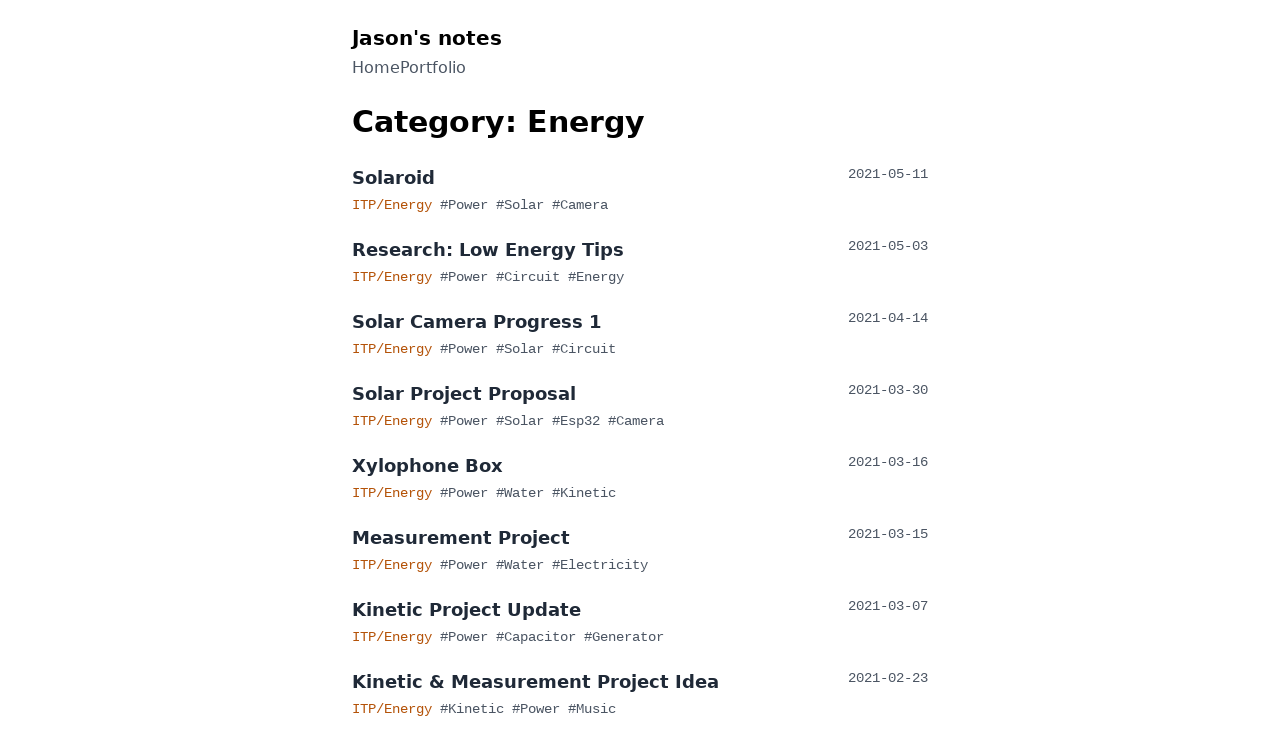

--- FILE ---
content_type: text/html; charset=utf-8
request_url: https://blog.jasongao.me/energy/
body_size: 1263
content:
<!DOCTYPE html>
<html lang="en">
  <head>
    <!-- Global Metadata --><meta charset="utf-8">
<meta name="viewport" content="width=device-width,initial-scale=1">
<link rel="icon" href="/favicon-32x32.png?v=2" type="image/png">
<meta name="generator" content="Astro v1.6.13">

<!-- Primary Meta Tags -->
<title>Energy - Jason&#39;s notes</title>
<meta name="title" content="Energy - Jason's notes">
<meta name="description" content="Documents of Jason's projects">

<!-- Open Graph / Facebook -->
<meta property="og:type" content="website">
<meta property="og:url" content="https://blog.jasongao.me/energy/">
<meta property="og:title" content="Energy - Jason's notes">
<meta property="og:description" content="Documents of Jason's projects">

<!-- Twitter -->
<meta property="twitter:card" content="summary_large_image">
<meta property="twitter:url" content="https://blog.jasongao.me/energy/">
<meta property="twitter:title" content="Energy - Jason's notes">
<meta property="twitter:description" content="Documents of Jason's projects">

  <link rel="stylesheet" href="/assets/six-word-story.69c3f57e.css" /></head>

  <body class="dark:bg-zinc-900">
    <header class="px-4">
  <div class="max-w-xl py-6 mx-auto">
    <h2 class="font-semibold text-xl dark:text-white">Jason&#39;s notes</h2>

    <ul class="mt-1 flex gap-2">
      <li>
        <a href="/" class="text-gray-600 dark:text-gray-400 hover:underline">Home</a>
      </li>
      <li>
        <a href="https://jasongao.me" class="text-gray-600 dark:text-gray-400 hover:underline">Portfolio</a>
      </li>
    </ul>
  </div>
</header>
    <main class="px-4">
      <div class="max-w-xl mx-auto"><h1 class="text-3xl font-bold mb-6 dark:text-white">Category: Energy</h1><div>
    <ul class="space-y-5">
  <li class="flex justify-between gap-6">
          <div>
            <a href="/energy/solaroid/" class="block text-lg font-semibold hover:underline text-gray-800 dark:text-gray-200">
              Solaroid
            </a>

            <a href="/energy/" class="text-sm font-mono text-amber-700 dark:text-amber-600">
                ITP/Energy
              </a>

            <a href="/tags/power/" class="text-sm font-mono text-gray-600 dark:text-gray-400 capitalize">
                  #power
                </a><a href="/tags/solar/" class="text-sm font-mono text-gray-600 dark:text-gray-400 capitalize">
                  #solar
                </a><a href="/tags/camera/" class="text-sm font-mono text-gray-600 dark:text-gray-400 capitalize">
                  #camera
                </a>
          </div>

          <time datetime="2021-05-11" class="font-mono text-sm text-gray-600 dark:text-gray-400 shrink-0">
            2021-05-11
          </time>
        </li><li class="flex justify-between gap-6">
          <div>
            <a href="/energy/research-low-energy-tips/" class="block text-lg font-semibold hover:underline text-gray-800 dark:text-gray-200">
              Research: Low Energy Tips
            </a>

            <a href="/energy/" class="text-sm font-mono text-amber-700 dark:text-amber-600">
                ITP/Energy
              </a>

            <a href="/tags/power/" class="text-sm font-mono text-gray-600 dark:text-gray-400 capitalize">
                  #power
                </a><a href="/tags/circuit/" class="text-sm font-mono text-gray-600 dark:text-gray-400 capitalize">
                  #circuit
                </a><a href="/tags/energy/" class="text-sm font-mono text-gray-600 dark:text-gray-400 capitalize">
                  #energy
                </a>
          </div>

          <time datetime="2021-05-03" class="font-mono text-sm text-gray-600 dark:text-gray-400 shrink-0">
            2021-05-03
          </time>
        </li><li class="flex justify-between gap-6">
          <div>
            <a href="/energy/solar-camera-progress-1/" class="block text-lg font-semibold hover:underline text-gray-800 dark:text-gray-200">
              Solar Camera Progress 1
            </a>

            <a href="/energy/" class="text-sm font-mono text-amber-700 dark:text-amber-600">
                ITP/Energy
              </a>

            <a href="/tags/power/" class="text-sm font-mono text-gray-600 dark:text-gray-400 capitalize">
                  #power
                </a><a href="/tags/solar/" class="text-sm font-mono text-gray-600 dark:text-gray-400 capitalize">
                  #solar
                </a><a href="/tags/circuit/" class="text-sm font-mono text-gray-600 dark:text-gray-400 capitalize">
                  #circuit
                </a>
          </div>

          <time datetime="2021-04-14" class="font-mono text-sm text-gray-600 dark:text-gray-400 shrink-0">
            2021-04-14
          </time>
        </li><li class="flex justify-between gap-6">
          <div>
            <a href="/energy/solar-project-proposal/" class="block text-lg font-semibold hover:underline text-gray-800 dark:text-gray-200">
              Solar Project Proposal
            </a>

            <a href="/energy/" class="text-sm font-mono text-amber-700 dark:text-amber-600">
                ITP/Energy
              </a>

            <a href="/tags/power/" class="text-sm font-mono text-gray-600 dark:text-gray-400 capitalize">
                  #power
                </a><a href="/tags/solar/" class="text-sm font-mono text-gray-600 dark:text-gray-400 capitalize">
                  #solar
                </a><a href="/tags/esp32/" class="text-sm font-mono text-gray-600 dark:text-gray-400 capitalize">
                  #esp32
                </a><a href="/tags/camera/" class="text-sm font-mono text-gray-600 dark:text-gray-400 capitalize">
                  #camera
                </a>
          </div>

          <time datetime="2021-03-30" class="font-mono text-sm text-gray-600 dark:text-gray-400 shrink-0">
            2021-03-30
          </time>
        </li><li class="flex justify-between gap-6">
          <div>
            <a href="/energy/xylophone-box/" class="block text-lg font-semibold hover:underline text-gray-800 dark:text-gray-200">
              Xylophone Box
            </a>

            <a href="/energy/" class="text-sm font-mono text-amber-700 dark:text-amber-600">
                ITP/Energy
              </a>

            <a href="/tags/power/" class="text-sm font-mono text-gray-600 dark:text-gray-400 capitalize">
                  #power
                </a><a href="/tags/water/" class="text-sm font-mono text-gray-600 dark:text-gray-400 capitalize">
                  #water
                </a><a href="/tags/kinetic/" class="text-sm font-mono text-gray-600 dark:text-gray-400 capitalize">
                  #kinetic
                </a>
          </div>

          <time datetime="2021-03-16" class="font-mono text-sm text-gray-600 dark:text-gray-400 shrink-0">
            2021-03-16
          </time>
        </li><li class="flex justify-between gap-6">
          <div>
            <a href="/energy/measurement-project/" class="block text-lg font-semibold hover:underline text-gray-800 dark:text-gray-200">
              Measurement Project
            </a>

            <a href="/energy/" class="text-sm font-mono text-amber-700 dark:text-amber-600">
                ITP/Energy
              </a>

            <a href="/tags/power/" class="text-sm font-mono text-gray-600 dark:text-gray-400 capitalize">
                  #power
                </a><a href="/tags/water/" class="text-sm font-mono text-gray-600 dark:text-gray-400 capitalize">
                  #water
                </a><a href="/tags/electricity/" class="text-sm font-mono text-gray-600 dark:text-gray-400 capitalize">
                  #electricity
                </a>
          </div>

          <time datetime="2021-03-15" class="font-mono text-sm text-gray-600 dark:text-gray-400 shrink-0">
            2021-03-15
          </time>
        </li><li class="flex justify-between gap-6">
          <div>
            <a href="/energy/kinetic-project-update/" class="block text-lg font-semibold hover:underline text-gray-800 dark:text-gray-200">
              Kinetic Project Update
            </a>

            <a href="/energy/" class="text-sm font-mono text-amber-700 dark:text-amber-600">
                ITP/Energy
              </a>

            <a href="/tags/power/" class="text-sm font-mono text-gray-600 dark:text-gray-400 capitalize">
                  #power
                </a><a href="/tags/capacitor/" class="text-sm font-mono text-gray-600 dark:text-gray-400 capitalize">
                  #capacitor
                </a><a href="/tags/generator/" class="text-sm font-mono text-gray-600 dark:text-gray-400 capitalize">
                  #generator
                </a>
          </div>

          <time datetime="2021-03-07" class="font-mono text-sm text-gray-600 dark:text-gray-400 shrink-0">
            2021-03-07
          </time>
        </li><li class="flex justify-between gap-6">
          <div>
            <a href="/energy/kinetic-measurement-project-idea/" class="block text-lg font-semibold hover:underline text-gray-800 dark:text-gray-200">
              Kinetic &amp; Measurement Project Idea
            </a>

            <a href="/energy/" class="text-sm font-mono text-amber-700 dark:text-amber-600">
                ITP/Energy
              </a>

            <a href="/tags/kinetic/" class="text-sm font-mono text-gray-600 dark:text-gray-400 capitalize">
                  #kinetic
                </a><a href="/tags/power/" class="text-sm font-mono text-gray-600 dark:text-gray-400 capitalize">
                  #power
                </a><a href="/tags/music/" class="text-sm font-mono text-gray-600 dark:text-gray-400 capitalize">
                  #music
                </a>
          </div>

          <time datetime="2021-02-23" class="font-mono text-sm text-gray-600 dark:text-gray-400 shrink-0">
            2021-02-23
          </time>
        </li>
</ul>
  </div></div>
    </main>
    <footer class="px-4 mt-6">
  <div class="max-w-xl mx-auto">
    <hr class="dark:border-gray-500">

    <p class="text-sm leading-relaxed py-6 prose dark:prose-invert">
      &copy; 2023 Jason Gao. Licensed under
      <a rel="license" href="https://creativecommons.org/licenses/by/4.0">CC BY 4.0</a>
      <br>
      Powered by
      <a href="https://astro.build/" rel="noopener noreferrer" target="_blank">Astro</a>
      and
      <a href="https://tailwindcss.com/" rel="noopener noreferrer" target="_blank">Tailwind</a>.
    </p>
  </div>
</footer>
    
  </body>
</html>